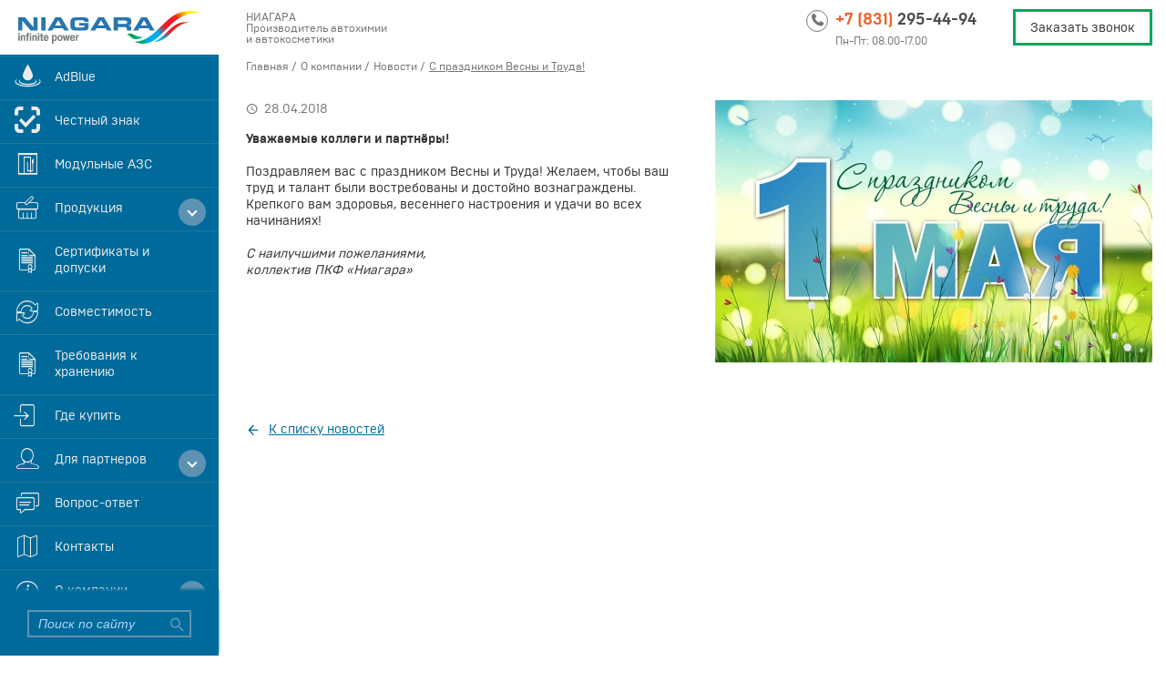

--- FILE ---
content_type: text/html; charset=utf-8
request_url: https://www.niagara-auto.ru/o_kompanii/novosti/pozdravlyaem_s_prazdnikom_vesny_i_truda/
body_size: 4170
content:
<!DOCTYPE html>
<html lang="ru">
<head>
    <meta http-equiv="Content-Type" content="text/html; charset=utf-8">
    <meta name="viewport" content="width=device-width, initial-scale=1.0">

    <title></title>
    <meta name="description" content="">
    <meta name="keywords" content="">

        <link rel="stylesheet" href="/templates/niagara/css/style.min.css?1764659656">

    
	<script>
		if(/MSIE \d|Trident.*rv:/.test(navigator.userAgent)) {

			window.location = 'microsoft-edge:' + window.location;
			
			setTimeout(function() {
				window.location = 'https://go.microsoft.com/fwlink/?linkid=2135547';
			}, 1);
		}
	</script>

    <!-- Yandex.Metrika counter -->
    <script type="text/javascript" >
       (function(m,e,t,r,i,k,a){m[i]=m[i]||function(){(m[i].a=m[i].a||[]).push(arguments)};
       m[i].l=1*new Date();k=e.createElement(t),a=e.getElementsByTagName(t)[0],k.async=1,k.src=r,a.parentNode.insertBefore(k,a)})
       (window, document, "script", "https://mc.yandex.ru/metrika/tag.js", "ym");

       ym(55877581, "init", {
            clickmap:true,
            trackLinks:true,
            accurateTrackBounce:true,
            webvisor:true
       });
    </script>
    <noscript><div><img src="https://mc.yandex.ru/watch/55877581" style="position:absolute; left:-9999px;" alt="" /></div></noscript>
    <!-- /Yandex.Metrika counter -->

</head>
<body class="">
    
    <div class="container">
        
        <!--HEADER-->
        <header class="header">
    <div class="header-container">
                <a class="logo" href="/">Niagara</a>
        <div class="header-container__right">
            <p class="slogan">НИАГАРА<br>Производитель автохимии<br>и автокосметики</p>

            
            <div class="header-phone">
                <a class="header-phone__number" href="tel:+78312954494"><span>+7 (831)</span> 295-44-94</a>
                <span class="header-phone__time">Пн-Пт: 08.00-17.00</span>
            </div>
            <span class="header-callback ng-show-form" 
                data-lang="" 
                data-form="1017">Заказать звонок</span>                  
        </div>
    </div>
</header>
        <!--LEFT-->
        <aside class="block-left">
    <div class="block-left__fixed">

        <nav class="left-nav" itemscope itemtype="http://schema.org/SiteNavigationElement">

    <meta itemprop="name" content="Главное меню">

        <ul class="main-menu">

                <li >
                        <a class="main-menu__item mochevina" href="/mochevina/" itemprop="url">AdBlue</a>

                    </li>
                <li >
                        <a class="main-menu__item chestnyj-znak" href="/chestnyj-znak/" itemprop="url">Честный знак</a>

                    </li>
                <li >
                        <a class="main-menu__item zapravochnye_stancij_adblue" href="/dlya_partnerov/biznes_s_niagara/zapravochnye_stancij_adblue/" itemprop="url">Модульные АЗС</a>

                    </li>
                <li class="parent" >
                        <a class="main-menu__item produkty" href="/produkty/" itemprop="url">Продукция</a>

                            <ul class="main-submenu">

                                            <li>
                            <a class="main-submenu__item ico_" 
                                href="https://niagara-auto.ru/produkty/adblue-niagara/" 
                                itemprop="url">AdBlue</a>
                        </li>
                                            <li>
                            <a class="main-submenu__item ico_3327" 
                                href="/produkty/antifriz/" 
                                itemprop="url">Антифриз</a>
                        </li>
                                            <li>
                            <a class="main-submenu__item ico_3363" 
                                href="/produkty/distilirovannaya_voda/" 
                                itemprop="url">Дистиллированная вода</a>
                        </li>
                                            <li>
                            <a class="main-submenu__item ico_5883" 
                                href="/produkty/deionizirovannaya-voda/" 
                                itemprop="url">Деионизированная вода</a>
                        </li>
                                            <li>
                            <a class="main-submenu__item ico_3366" 
                                href="/produkty/stekloomyvayushhaya_zhidkost/" 
                                itemprop="url">Стеклоомывающая жидкость</a>
                        </li>
                                            <li>
                            <a class="main-submenu__item ico_3369" 
                                href="/produkty/tosol/" 
                                itemprop="url">Тосол</a>
                        </li>
                                            <li>
                            <a class="main-submenu__item ico_3378" 
                                href="/produkty/tormoznaya_zhidkost/" 
                                itemprop="url">Тормозная жидкость</a>
                        </li>
                                            <li>
                            <a class="main-submenu__item ico_5453" 
                                href="/produkty/teplonositel/" 
                                itemprop="url">Теплоноситель</a>
                        </li>
                                            <li>
                            <a class="main-submenu__item ico_5654" 
                                href="/produkty/pnd_tara/" 
                                itemprop="url">ПНД тара</a>
                        </li>
                                            <li>
                            <a class="main-submenu__item ico_" 
                                href="https://www.niagara-auto.ru/produkty/tara-pet/" 
                                itemprop="url">Тара ПЭТ</a>
                        </li>
                                            <li>
                            <a class="main-submenu__item ico_5279" 
                                href="/produkty/polyarnij-krug/" 
                                itemprop="url">Полярный круг</a>
                        </li>
                                            <li>
                            <a class="main-submenu__item ico_5783" 
                                href="/produkty/aus_40/" 
                                itemprop="url">AUS 40</a>
                        </li>
                                            <li>
                            <a class="main-submenu__item ico_3387" 
                                href="/produkty/podbor_servisnyh_zhidkostej/" 
                                itemprop="url">Подбор сервисных жидкостей</a>
                        </li>
                                            <li>
                            <a class="main-submenu__item ico_3384" 
                                href="/produkty/novinki/" 
                                itemprop="url">Новинки ассортимента</a>
                        </li>
                                            <li>
                            <a class="main-submenu__item ico_10479" 
                                href="/produkty/avtoshampuni/" 
                                itemprop="url">Автошампуни</a>
                        </li>
                                            <li>
                            <a class="main-submenu__item ico_15124" 
                                href="/produkty/avtohimiya-i-avtokosmetika/" 
                                itemprop="url">Автохимия и Автокосметика</a>
                        </li>
                                    </ul>
                    </li>
                <li >
                        <a class="main-menu__item sertifikaty_i_dopuski" href="/sertifikaty_i_dopuski/" itemprop="url">Сертификаты и допуски</a>

                    </li>
                <li >
                        <a class="main-menu__item sovmestimost" href="/sovmestimost/" itemprop="url">Совместимость</a>

                    </li>
                <li >
                        <a class="main-menu__item trebovaniya-k-hraneniyu" href="/trebovaniya-k-hraneniyu/" itemprop="url">Требования к хранению</a>

                    </li>
                <li >
                        <a class="main-menu__item gde_kupit" href="/gde_kupit/" itemprop="url">Где купить</a>

                    </li>
                <li class="parent" >
                        <a class="main-menu__item dlya_partnerov" href="/dlya_partnerov/" itemprop="url">Для партнеров</a>

                            <ul class="main-submenu">

                                            <li>
                            <a class="main-submenu__item ico_3328" 
                                href="/dlya_partnerov/biznes_s_niagara/" 
                                itemprop="url">Бизнес с Ниагара</a>
                        </li>
                                    </ul>
                    </li>
                <li >
                        <a class="main-menu__item vopros_otvet" href="/vopros_otvet/" itemprop="url">Вопрос-ответ</a>

                    </li>
                <li >
                        <a class="main-menu__item kontakty" href="/kontakty/" itemprop="url">Контакты</a>

                    </li>
                <li class="parent" >
                        <a class="main-menu__item o_kompanii" href="/o_kompanii/" itemprop="url">О компании</a>

                            <ul class="main-submenu">

                                            <li>
                            <a class="main-submenu__item ico_3345" 
                                href="/o_kompanii/novosti/" 
                                itemprop="url">Новости</a>
                        </li>
                                            <li>
                            <a class="main-submenu__item ico_3339" 
                                href="/o_kompanii/fotogalereya/" 
                                itemprop="url">Фотогалерея</a>
                        </li>
                                            <li>
                            <a class="main-submenu__item ico_3423" 
                                href="/o_kompanii/videogalereya/" 
                                itemprop="url">Видеогалерея</a>
                        </li>
                                            <li>
                            <a class="main-submenu__item ico_3585" 
                                href="/istoriya_kompanii/" 
                                itemprop="url">История компании</a>
                        </li>
                                            <li>
                            <a class="main-submenu__item ico_10470" 
                                href="/o_kompanii/otzyvy/" 
                                itemprop="url">Отзывы</a>
                        </li>
                                    </ul>
                    </li>
            </ul>
    </nav>
        <form class="left-serch" action="/search/">
            <input class="left-serch__inpt" type="text" name="search_string" placeholder="Поиск по сайту" autocomplete="off">
            <button class="left-serch__btn" type="submit" title="Найти">Найти</button>
        </form>

    </div>
</aside>
        <!--CONTENT-->
        <main class="content">

            
<h1 
    umi:element-id="3835" 
    umi:field-name="h1" 
    umi:empty="Заголовок страницы"></h1>



    <nav class="breadcrumbs">
        <ul class="breadcrumbs__list" itemscope itemtype="http://schema.org/BreadcrumbList">
            
                            
            <li itemprop="itemListElement" itemscope itemtype="http://schema.org/ListItem">
                <meta itemprop="position" content="1">
                                    <a class="breadcrumbs__list-item" 
                        href="/" 
                        itemprop="item" 
                        umi:element-id="1"
                        umi:field-name="name"
                        umi:empty="Название страницы">

                        <span itemprop="name">Главная</span>
                    </a>
                            </li>

                            
            <li itemprop="itemListElement" itemscope itemtype="http://schema.org/ListItem">
                <meta itemprop="position" content="2">
                                    <a class="breadcrumbs__list-item" 
                        href="/o_kompanii/" 
                        itemprop="item" 
                        umi:element-id="3326"
                        umi:field-name="name"
                        umi:empty="Название страницы">

                        <span itemprop="name">О компании</span>
                    </a>
                            </li>

                            
            <li itemprop="itemListElement" itemscope itemtype="http://schema.org/ListItem">
                <meta itemprop="position" content="3">
                                    <a class="breadcrumbs__list-item" 
                        href="/o_kompanii/novosti/" 
                        itemprop="item" 
                        umi:element-id="3345"
                        umi:field-name="name"
                        umi:empty="Название страницы">

                        <span itemprop="name">Новости</span>
                    </a>
                            </li>

                            
            <li itemprop="itemListElement" itemscope itemtype="http://schema.org/ListItem">
                <meta itemprop="position" content="4">
                                    <span class="breadcrumbs__list-item current"  
                        umi:element-id="3835"
                        umi:field-name="name"
                        umi:empty="Название страницы">

                        <span itemprop="name">C праздником Весны и Труда!</span>
                    </span>
                            </li>

                    </ul>
    </nav>


<section class="news-item" umi:element-id="3835">
    
    
        <a class="news-item__img" href="/images/cms/data/1-maya-2018.jpg" data-fslightbox="news">
        <img src="/images/cms/thumbs/a5b0aeaa3fa7d6e58d75710c18673bd7ec6d5f6d/1-maya-2018_480_auto_jpg.jpg" alt="" umi:field-name="header_pic">
    </a>
        <div class="news-item__content">
        <span class="news-item__content-date"
            umi:field-name="publish_time">
            28.04.2018</span>
        <div class="news-item__content-text"
            umi:field-name="content">
            <strong>Уважаемые коллеги и партнёры! <br /><br /></strong>Поздравляем вас с праздником Весны и Труда! Желаем, чтобы ваш труд и  талант были востребованы и достойно вознаграждены. Крепкого вам  здоровья, весеннего настроения и удачи во всех начинаниях!<br /><br /><em>С наилучшими пожеланиями, </em><br /><em>коллектив ПКФ &laquo;Ниагара&raquo;</em></div>
    </div>

</section>

<a class="news-item__back" href="/o_kompanii/novosti/">К списку новостей</a>
        </main>

        <!--FOOTER-->
        <footer class="footer" itemscope itemtype="http://schema.org/AutomotiveBusiness">

    <span itemprop="name" content="НИАГАРА<br>Производитель автохимии<br>и автокосметики"></span>
    <span itemprop="url" content="https://www.niagara-auto.ru/"></span>
    <span itemprop="logo" content="https://www.niagara-auto.ru/images/logo.png"></span>
    <span itemprop="image" content="https://www.niagara-auto.ru/images/logo.png"></span>
    <span itemprop="openingHours" content="Mo, Tu, We, Th, Fr 08:00-17:00"></span>

    <div class="footer-top">

        
<nav class="footer-nav" umi:region="list">
            <a class="footer-nav__item" href="/dlya_partnerov/">Для партнеров</a>
            <a class="footer-nav__item" href="/produkty/">Продукция</a>
            <a class="footer-nav__item" href="/kontakty/">Контакты</a>
            <a class="footer-nav__item" href="/politika_konfidencialnosti/">Политика конфиденциальности</a>
    </nav>   
        
        <address class="footer-contacts">
            <a class="footer-contacts__item addr" href="/kontakty/" 
                itemscope 
                itemprop="address" 
                itemtype="http://schema.org/PostalAddress">
                <span itemprop="postalCode">603016</span>, 
                <span itemprop="addressCountry">Россия</span>, 
                <span itemprop="addressLocality">г. Нижний Новгород</span>, 
                <span itemprop="streetAddress">ул. Монастырка, 13А</span>
            </a>
            <a class="footer-contacts__item phone" href="tel:+78312954494">
                <span itemprop="telephone">+7 (831) 295-44-94</span>
            </a>
            <a class="footer-contacts__item mail" href="mailto:info@niagara-auto.ru">
                <span itemprop="email">info@niagara-auto.ru</span>
            </a>
        </address>                  
    </div>
    <p class="copyright">© Ниагара, 2010-2026 . Все права защищены.</p>
    </footer>
    </div>
    
        <script src="/templates/niagara/js/script.min.js?1714222970"></script>

</body>
</html>

<!-- This page generated in 0.345203 secs by PHP, SITE MODE -->

--- FILE ---
content_type: image/svg+xml
request_url: https://www.niagara-auto.ru/templates/niagara/images/logo.svg
body_size: 3048
content:
<svg xmlns="http://www.w3.org/2000/svg" viewBox="0 0 486.929 86.863"><defs/><defs><linearGradient id="a" x1="0" x2="1" y1="0" y2="0" gradientTransform="rotate(45 129.703 305.234) scale(162.62366 -162.62341)" gradientUnits="userSpaceOnUse" spreadMethod="pad"><stop offset="0" stop-color="#00a650"/><stop offset=".16" stop-color="#00a650"/><stop offset=".26" stop-color="#00adef"/><stop offset=".4" stop-color="#00adef"/><stop offset=".52" stop-color="#ed1c24"/><stop offset=".69" stop-color="#ed1c24"/><stop offset=".84" stop-color="#fff200"/><stop offset="1" stop-color="#fff200"/></linearGradient><clipPath id="b" clipPathUnits="userSpaceOnUse"><path d="M0 105.362h398.212V0H0z"/></clipPath></defs><path fill="url(#a)" d="M362.202 87.86c-48.61-.003-63.091-60.187-109.34-61.24 29.669-12.383 46.051 7.234 65.685 26.853 16.555 16.541 35.419 33.082 66.509 30.44-8.423 2.743-15.974 3.947-22.846 3.947h-.008m-70.634-61.974c37.111 4.021 35.026 35.176 72.351 39.442-2.62.386-5.093.566-7.445.566-29.779-.002-39.351-29.046-64.906-40.008m-47.513 17.222c-2.208 0-4.375-.968-6.811-3.622 3.702 1.588 5.503-1.019 8.33-3.626 3.898-3.595 9.747-7.19 25.223.21-7.265-.362-12.529 1.567-16.787 3.497-3.908 1.77-6.968 3.541-9.953 3.541h-.002" transform="matrix(1.33333 0 0 -1.33333 -26.479 117.147)"/><g clip-path="url(#b)" transform="matrix(1.33333 0 0 -1.33333 -26.479 117.147)"><path fill="#2775b0" d="M19.859 48.964v26.164h13.66l17.119-19.92-.226 19.92h8.143V48.964H44.76l-16.878 19.69.233-19.69zm46.013 26.164h8.595V48.964h-8.595zm12.596-26.164l15.876 26.164h11.515l15.439-26.164h-9.405l-2.802 4.668H90.865l-2.681-4.668zm15.516 10.12h12.172l-6.167 10.46zm67.062 7.218h-8.411c-.085 1.896-1.25 2.864-3.493 2.903h-5.25c-.91.013-2.025.006-3.351-.02l-2.731-.04c-1.538 0-2.653-.208-3.324-.627-.825-.51-1.305-1.444-1.425-2.798-.085-.91-.127-2.321-.127-4.25 0-2.412.212-3.994.642-4.746.663-1.177 2.293-1.804 4.904-1.895.367-.014 2.59-.02 6.654-.02 2.343 0 3.783.026 4.305.078 1.17.112 2.01.399 2.51.85.502.45.756 1.216.756 2.289 0 .163-.007.424-.021.784h-10.902v4.903h19.264v-3.628c0-2.93-.148-5.021-.437-6.29-.728-3.21-3.36-4.871-7.896-4.988-1.024-.026-4.615-.04-10.775-.04-4.03 0-6.936.067-8.73.19-4.282.308-6.97 1.87-8.043 4.695-.578 1.516-.868 4.19-.868 8.02 0 4.264.346 7.219 1.038 8.867.853 2.04 2.582 3.373 5.186 4 2.067.497 6.343.746 12.82.746 5.032 0 8.44-.066 10.218-.196 3.987-.347 6.35-1.876 7.092-4.596.26-.955.395-2.354.395-4.191m3.33-17.338l15.877 26.164h11.516l15.438-26.164H197.8l-2.8 4.668h-18.227l-2.681-4.668zm15.517 10.12h12.172l-6.167 10.46zm31.216-10.12v26.164h24.379c2.809 0 4.834-.144 6.055-.438 2.237-.543 3.712-1.667 4.43-3.38.495-1.19.742-2.765.742-4.726 0-3.145-.797-5.244-2.4-6.297-.853-.562-2.681-1.026-5.482-1.4.332-.025.798-.051 1.404-.077 2.018-.092 3.366-.333 4.044-.726 1.369-.791 2.053-2.452 2.053-4.988v-4.132h-8.721v3.249c0 1.962-.748 3.04-2.252 3.243-.472.066-1.297.098-2.483.098h-13.216v-6.59zm8.553 12.984h13.448c1.779 0 2.957.11 3.522.327.967.373 1.446 1.249 1.446 2.634 0 1.667-.324 2.726-.973 3.19-.551.4-1.778.596-3.684.596h-13.76zm30.73-12.984l15.876 26.164h11.515l15.439-26.164h-9.405l-2.802 4.668h-18.226l-2.681-4.668zm15.516 10.12h12.172l-6.167 10.46z"/><path fill="#7b817e" d="M19.904 39.787h3.041V28.431h-3.041zm-.045 4.292h3.13v-2.66h-3.13zm8.137-4.292v-1.029c.298.433.701.783 1.207 1.051.507.268 1.111.402 1.811.402 1.148 0 1.96-.372 2.437-1.117.477-.745.723-1.923.737-3.532v-7.131h-3.04v6.572c-.015 1.177-.134 1.96-.357 2.347-.224.388-.567.582-1.029.582-.551 0-.965-.235-1.241-.705-.275-.469-.413-1.27-.413-2.403v-6.393h-3.04v11.356zm13.927 0v-2.28h-2.034v-9.076h-3.04v9.076h-1.655v2.28h1.655v1.43c0 1.029.279 1.785.838 2.269.559.485 1.457.727 2.694.727l.715-.056c.283-.022.566-.055.849-.1v-2.303a7.138 7.138 0 01-.614.123 3.689 3.689 0 01-.548.056c-.298-.016-.525-.12-.682-.313-.156-.194-.227-.522-.212-.984v-.849zm1.006 0h3.041V28.431h-3.041zm-.045 4.292h3.13v-2.66h-3.13zm8.138-4.292v-1.029c.298.433.7.783 1.207 1.051.507.268 1.11.402 1.811.402 1.147 0 1.96-.372 2.436-1.117.477-.745.723-1.923.738-3.532v-7.131h-3.04v6.572c-.015 1.177-.134 1.96-.358 2.347-.224.388-.566.582-1.028.582-.552 0-.965-.235-1.241-.705-.276-.469-.414-1.27-.414-2.403v-6.393h-3.04v11.356zm8.249 0h3.041V28.431h-3.041zm-.045 4.292h3.13v-2.66h-3.13zm4.136-6.572v2.28h1.654v3.398h3.04v-3.398h1.945v-2.28h-1.945v-5.455c-.014-.656.048-1.077.19-1.263.142-.186.384-.28.727-.28.119 0 .272.023.458.068.186.045.376.111.57.201v-2.325a18.344 18.344 0 00-1.285-.235 8.014 8.014 0 00-1.13-.1c-.849 0-1.49.219-1.922.659-.432.439-.648 1.323-.648 2.649v6.081zm14.15-5.79h3.041c-.283-1.252-.813-2.184-1.588-2.795-.775-.611-1.87-.916-3.286-.916-1.714.015-2.984.533-3.811 1.554s-1.234 2.544-1.219 4.571c0 1.908.47 3.398 1.409 4.471.939 1.073 2.22 1.609 3.845 1.609 1.654 0 2.872-.555 3.655-1.665.782-1.11 1.181-2.656 1.195-4.639v-.625h-6.974c-.015-.984.138-1.729.458-2.236.321-.507.846-.76 1.576-.76.507 0 .887.119 1.14.358.254.238.44.596.559 1.073m-3.733 3.465h3.845c-.045.968-.205 1.669-.481 2.101-.275.432-.719.649-1.33.649-.626 0-1.118-.246-1.475-.738-.358-.492-.544-1.163-.559-2.012m13.726 4.605h2.861v-1.364h.067c.164.552.473.988.928 1.308.454.32 1.062.48 1.822.48 1.296 0 2.336-.528 3.118-1.587.783-1.058 1.174-2.571 1.174-4.538 0-1.848-.372-3.323-1.118-4.426-.745-1.103-1.818-1.654-3.219-1.654-.506 0-.984.089-1.43.268a3.035 3.035 0 00-1.163.827v-6.348h-3.04zm2.906-5.656c0-1.281.172-2.243.514-2.884.343-.641.827-.961 1.453-.961.671 0 1.166.336 1.487 1.006.32.67.48 1.617.48 2.839 0 1.282-.182 2.232-.547 2.85-.366.619-.839.936-1.42.951-.596-.015-1.073-.332-1.431-.951-.357-.618-.536-1.568-.536-2.85m13.234-6.125c-1.699 0-2.98.555-3.845 1.665-.864 1.11-1.289 2.597-1.275 4.46 0 1.833.426 3.305 1.275 4.415.849 1.11 2.131 1.665 3.845 1.665 1.699 0 2.973-.555 3.823-1.665.849-1.11 1.282-2.582 1.297-4.415-.015-1.863-.452-3.35-1.308-4.46-.857-1.11-2.128-1.665-3.812-1.665m0 2.28c.641 0 1.133.298 1.476.894.342.596.514 1.58.514 2.951-.015 1.327-.191 2.291-.526 2.895-.335.604-.823.906-1.464.906-.656-.015-1.151-.321-1.486-.917-.336-.596-.504-1.557-.504-2.884 0-1.371.168-2.355.504-2.951.335-.596.83-.894 1.486-.894m12.542 5.175l-1.364-7.03h-3.13l-2.951 11.356h3.257l1.393-7.139 1.334 7.139h2.92l1.334-7.049 1.372 7.049h3.278l-2.951-11.356h-3.129zm14.262-3.744h3.04c-.283-1.252-.813-2.184-1.588-2.795-.775-.611-1.87-.916-3.286-.916-1.714.015-2.984.533-3.811 1.554s-1.233 2.544-1.219 4.571c0 1.908.47 3.398 1.409 4.471.939 1.073 2.22 1.609 3.845 1.609 1.654 0 2.872-.555 3.655-1.665.782-1.11 1.181-2.656 1.196-4.639v-.625h-6.975c-.015-.984.138-1.729.459-2.236.32-.507.846-.76 1.576-.76.506 0 .886.119 1.14.358.253.238.439.596.559 1.073m-3.734 3.465h3.846c-.045.968-.206 1.669-.481 2.101-.276.432-.72.649-1.33.649-.626 0-1.118-.246-1.476-.738-.357-.492-.544-1.163-.559-2.012m15.067 5.029v-2.324a2.34 2.34 0 01-.313.022c-.104 0-.282.008-.536.023-.998 0-1.695-.369-2.09-1.107-.395-.738-.585-1.986-.57-3.744v-4.65h-3.041v11.356h3.041v-1.475c.238.655.607 1.132 1.106 1.43.499.299 1.144.454 1.934.469z"/></g></svg>